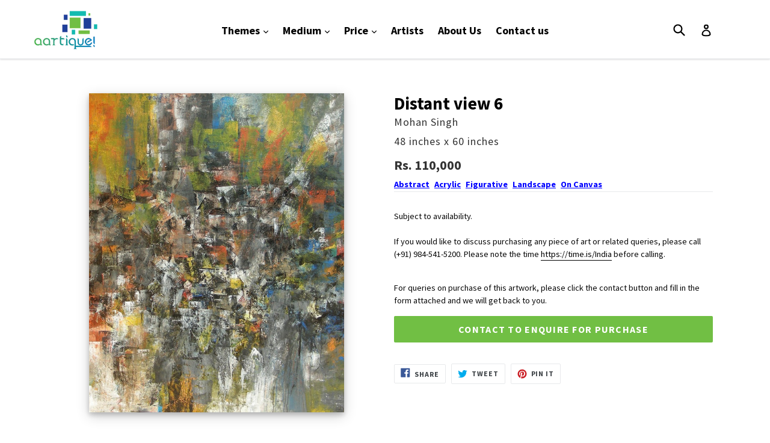

--- FILE ---
content_type: text/html; charset=utf-8
request_url: https://aartique.com/products/singh-distant-view-6
body_size: 15561
content:
<!doctype html>
<!--[if IE 9]> <html class="ie9 no-js" lang="en"> <![endif]-->
<!--[if (gt IE 9)|!(IE)]><!--> <html class="no-js" lang="en"> <!--<![endif]-->
<head>
  <meta charset="utf-8">
  <meta http-equiv="X-UA-Compatible" content="IE=edge,chrome=1">
  <meta name="viewport" content="width=device-width,initial-scale=1">
  <meta name="theme-color" content="#71bf44">
  <link rel="canonical" href="https://aartique.com/products/singh-distant-view-6">
   <script type="text/javascript" src="//ajax.googleapis.com/ajax/libs/jquery/1.11.0/jquery.min.js"></script>
   <script src="//aartique.com/cdn/shop/t/6/assets/jquery.fancybox.min.js?v=153578748793974246311636522865" type="text/javascript"></script>
   <link href="//aartique.com/cdn/shop/t/6/assets/jquery.fancybox.min.css?v=86020079360339874651636522864" rel="stylesheet" type="text/css" media="all" />
  
    <link rel="shortcut icon" href="//aartique.com/cdn/shop/files/Aartique-Logo-icon_32x32.png?v=1613162574" type="image/png">
  

  
  <title>
    Distant view 6
    
    
    
      &ndash; Aartique
    
  </title>

  
    <meta name="description" content="Subject to availability.If you would like to discuss purchasing any piece of art or related queries, please call (+91) 984-541-5200. Please note the time https://time.is/India before calling.">
  

  <!-- /snippets/social-meta-tags.liquid -->
<meta property="og:site_name" content="Aartique">
<meta property="og:url" content="https://aartique.com/products/singh-distant-view-6">
<meta property="og:title" content="Distant view 6">
<meta property="og:type" content="product">
<meta property="og:description" content="Subject to availability.If you would like to discuss purchasing any piece of art or related queries, please call (+91) 984-541-5200. Please note the time https://time.is/India before calling."><meta property="og:price:amount" content="110,000">
  <meta property="og:price:currency" content="INR"><meta property="og:image" content="http://aartique.com/cdn/shop/files/Mohan-Singh-Distant_view_6-fig_abs_lan-acr_can-48x60-110000_1024x1024.jpg?v=1754810904">
<meta property="og:image:secure_url" content="https://aartique.com/cdn/shop/files/Mohan-Singh-Distant_view_6-fig_abs_lan-acr_can-48x60-110000_1024x1024.jpg?v=1754810904">

<meta name="twitter:site" content="@">
<meta name="twitter:card" content="summary_large_image">
<meta name="twitter:title" content="Distant view 6">
<meta name="twitter:description" content="Subject to availability.If you would like to discuss purchasing any piece of art or related queries, please call (+91) 984-541-5200. Please note the time https://time.is/India before calling.">


  <link href="//aartique.com/cdn/shop/t/6/assets/theme.scss.css?v=41057235961975066491674764673" rel="stylesheet" type="text/css" media="all" />
  

  <link href="//fonts.googleapis.com/css?family=Source+Sans+Pro:400,700" rel="stylesheet" type="text/css" media="all" />


  



  <script>
    var theme = {
      strings: {
        addToCart: "Add to cart",
        soldOut: "Sold out",
        unavailable: "Unavailable",
        showMore: "Show More",
        showLess: "Show Less",
        addressError: "Error looking up that address",
        addressNoResults: "No results for that address",
        addressQueryLimit: "You have exceeded the Google API usage limit. Consider upgrading to a \u003ca href=\"https:\/\/developers.google.com\/maps\/premium\/usage-limits\"\u003ePremium Plan\u003c\/a\u003e.",
        authError: "There was a problem authenticating your Google Maps account."
      },
      moneyFormat: "Rs. {{amount_no_decimals}}"
    }

    document.documentElement.className = document.documentElement.className.replace('no-js', 'js');
  </script>

  <!--[if (lte IE 9) ]><script src="//aartique.com/cdn/shop/t/6/assets/match-media.min.js?v=22265819453975888031636522866" type="text/javascript"></script><![endif]-->

  

  <!--[if (gt IE 9)|!(IE)]><!--><script src="//aartique.com/cdn/shop/t/6/assets/lazysizes.js?v=68441465964607740661636522866" async="async"></script><!--<![endif]-->
  <!--[if lte IE 9]><script src="//aartique.com/cdn/shop/t/6/assets/lazysizes.min.js?152"></script><![endif]-->

  <!--[if (gt IE 9)|!(IE)]><!--><script src="//aartique.com/cdn/shop/t/6/assets/vendor.js?v=136118274122071307521636522871" defer="defer"></script><!--<![endif]-->
  <!--[if lte IE 9]><script src="//aartique.com/cdn/shop/t/6/assets/vendor.js?v=136118274122071307521636522871"></script><![endif]-->

  <!--[if (gt IE 9)|!(IE)]><!--><script src="//aartique.com/cdn/shop/t/6/assets/theme.js?v=165799277243998857041636537277" defer="defer"></script><!--<![endif]-->
  <!--[if lte IE 9]><script src="//aartique.com/cdn/shop/t/6/assets/theme.js?v=165799277243998857041636537277"></script><![endif]-->

  <script>window.performance && window.performance.mark && window.performance.mark('shopify.content_for_header.start');</script><meta id="shopify-digital-wallet" name="shopify-digital-wallet" content="/24529797/digital_wallets/dialog">
<link rel="alternate" type="application/json+oembed" href="https://aartique.com/products/singh-distant-view-6.oembed">
<script async="async" src="/checkouts/internal/preloads.js?locale=en-IN"></script>
<script id="shopify-features" type="application/json">{"accessToken":"a02db6df3a9cc6c6d25818bce48f9407","betas":["rich-media-storefront-analytics"],"domain":"aartique.com","predictiveSearch":true,"shopId":24529797,"locale":"en"}</script>
<script>var Shopify = Shopify || {};
Shopify.shop = "aartique.myshopify.com";
Shopify.locale = "en";
Shopify.currency = {"active":"INR","rate":"1.0"};
Shopify.country = "IN";
Shopify.theme = {"name":"Debut + Recaptcha","id":127895928990,"schema_name":"Debut","schema_version":"1.7.0","theme_store_id":796,"role":"main"};
Shopify.theme.handle = "null";
Shopify.theme.style = {"id":null,"handle":null};
Shopify.cdnHost = "aartique.com/cdn";
Shopify.routes = Shopify.routes || {};
Shopify.routes.root = "/";</script>
<script type="module">!function(o){(o.Shopify=o.Shopify||{}).modules=!0}(window);</script>
<script>!function(o){function n(){var o=[];function n(){o.push(Array.prototype.slice.apply(arguments))}return n.q=o,n}var t=o.Shopify=o.Shopify||{};t.loadFeatures=n(),t.autoloadFeatures=n()}(window);</script>
<script id="shop-js-analytics" type="application/json">{"pageType":"product"}</script>
<script defer="defer" async type="module" src="//aartique.com/cdn/shopifycloud/shop-js/modules/v2/client.init-shop-cart-sync_DtuiiIyl.en.esm.js"></script>
<script defer="defer" async type="module" src="//aartique.com/cdn/shopifycloud/shop-js/modules/v2/chunk.common_CUHEfi5Q.esm.js"></script>
<script type="module">
  await import("//aartique.com/cdn/shopifycloud/shop-js/modules/v2/client.init-shop-cart-sync_DtuiiIyl.en.esm.js");
await import("//aartique.com/cdn/shopifycloud/shop-js/modules/v2/chunk.common_CUHEfi5Q.esm.js");

  window.Shopify.SignInWithShop?.initShopCartSync?.({"fedCMEnabled":true,"windoidEnabled":true});

</script>
<script id="__st">var __st={"a":24529797,"offset":19800,"reqid":"9cbdff50-1c2a-4966-a82a-b0a53cda16c6-1767371942","pageurl":"aartique.com\/products\/singh-distant-view-6","u":"ae5be637eb40","p":"product","rtyp":"product","rid":1585885577239};</script>
<script>window.ShopifyPaypalV4VisibilityTracking = true;</script>
<script id="captcha-bootstrap">!function(){'use strict';const t='contact',e='account',n='new_comment',o=[[t,t],['blogs',n],['comments',n],[t,'customer']],c=[[e,'customer_login'],[e,'guest_login'],[e,'recover_customer_password'],[e,'create_customer']],r=t=>t.map((([t,e])=>`form[action*='/${t}']:not([data-nocaptcha='true']) input[name='form_type'][value='${e}']`)).join(','),a=t=>()=>t?[...document.querySelectorAll(t)].map((t=>t.form)):[];function s(){const t=[...o],e=r(t);return a(e)}const i='password',u='form_key',d=['recaptcha-v3-token','g-recaptcha-response','h-captcha-response',i],f=()=>{try{return window.sessionStorage}catch{return}},m='__shopify_v',_=t=>t.elements[u];function p(t,e,n=!1){try{const o=window.sessionStorage,c=JSON.parse(o.getItem(e)),{data:r}=function(t){const{data:e,action:n}=t;return t[m]||n?{data:e,action:n}:{data:t,action:n}}(c);for(const[e,n]of Object.entries(r))t.elements[e]&&(t.elements[e].value=n);n&&o.removeItem(e)}catch(o){console.error('form repopulation failed',{error:o})}}const l='form_type',E='cptcha';function T(t){t.dataset[E]=!0}const w=window,h=w.document,L='Shopify',v='ce_forms',y='captcha';let A=!1;((t,e)=>{const n=(g='f06e6c50-85a8-45c8-87d0-21a2b65856fe',I='https://cdn.shopify.com/shopifycloud/storefront-forms-hcaptcha/ce_storefront_forms_captcha_hcaptcha.v1.5.2.iife.js',D={infoText:'Protected by hCaptcha',privacyText:'Privacy',termsText:'Terms'},(t,e,n)=>{const o=w[L][v],c=o.bindForm;if(c)return c(t,g,e,D).then(n);var r;o.q.push([[t,g,e,D],n]),r=I,A||(h.body.append(Object.assign(h.createElement('script'),{id:'captcha-provider',async:!0,src:r})),A=!0)});var g,I,D;w[L]=w[L]||{},w[L][v]=w[L][v]||{},w[L][v].q=[],w[L][y]=w[L][y]||{},w[L][y].protect=function(t,e){n(t,void 0,e),T(t)},Object.freeze(w[L][y]),function(t,e,n,w,h,L){const[v,y,A,g]=function(t,e,n){const i=e?o:[],u=t?c:[],d=[...i,...u],f=r(d),m=r(i),_=r(d.filter((([t,e])=>n.includes(e))));return[a(f),a(m),a(_),s()]}(w,h,L),I=t=>{const e=t.target;return e instanceof HTMLFormElement?e:e&&e.form},D=t=>v().includes(t);t.addEventListener('submit',(t=>{const e=I(t);if(!e)return;const n=D(e)&&!e.dataset.hcaptchaBound&&!e.dataset.recaptchaBound,o=_(e),c=g().includes(e)&&(!o||!o.value);(n||c)&&t.preventDefault(),c&&!n&&(function(t){try{if(!f())return;!function(t){const e=f();if(!e)return;const n=_(t);if(!n)return;const o=n.value;o&&e.removeItem(o)}(t);const e=Array.from(Array(32),(()=>Math.random().toString(36)[2])).join('');!function(t,e){_(t)||t.append(Object.assign(document.createElement('input'),{type:'hidden',name:u})),t.elements[u].value=e}(t,e),function(t,e){const n=f();if(!n)return;const o=[...t.querySelectorAll(`input[type='${i}']`)].map((({name:t})=>t)),c=[...d,...o],r={};for(const[a,s]of new FormData(t).entries())c.includes(a)||(r[a]=s);n.setItem(e,JSON.stringify({[m]:1,action:t.action,data:r}))}(t,e)}catch(e){console.error('failed to persist form',e)}}(e),e.submit())}));const S=(t,e)=>{t&&!t.dataset[E]&&(n(t,e.some((e=>e===t))),T(t))};for(const o of['focusin','change'])t.addEventListener(o,(t=>{const e=I(t);D(e)&&S(e,y())}));const B=e.get('form_key'),M=e.get(l),P=B&&M;t.addEventListener('DOMContentLoaded',(()=>{const t=y();if(P)for(const e of t)e.elements[l].value===M&&p(e,B);[...new Set([...A(),...v().filter((t=>'true'===t.dataset.shopifyCaptcha))])].forEach((e=>S(e,t)))}))}(h,new URLSearchParams(w.location.search),n,t,e,['guest_login'])})(!0,!0)}();</script>
<script integrity="sha256-4kQ18oKyAcykRKYeNunJcIwy7WH5gtpwJnB7kiuLZ1E=" data-source-attribution="shopify.loadfeatures" defer="defer" src="//aartique.com/cdn/shopifycloud/storefront/assets/storefront/load_feature-a0a9edcb.js" crossorigin="anonymous"></script>
<script data-source-attribution="shopify.dynamic_checkout.dynamic.init">var Shopify=Shopify||{};Shopify.PaymentButton=Shopify.PaymentButton||{isStorefrontPortableWallets:!0,init:function(){window.Shopify.PaymentButton.init=function(){};var t=document.createElement("script");t.src="https://aartique.com/cdn/shopifycloud/portable-wallets/latest/portable-wallets.en.js",t.type="module",document.head.appendChild(t)}};
</script>
<script data-source-attribution="shopify.dynamic_checkout.buyer_consent">
  function portableWalletsHideBuyerConsent(e){var t=document.getElementById("shopify-buyer-consent"),n=document.getElementById("shopify-subscription-policy-button");t&&n&&(t.classList.add("hidden"),t.setAttribute("aria-hidden","true"),n.removeEventListener("click",e))}function portableWalletsShowBuyerConsent(e){var t=document.getElementById("shopify-buyer-consent"),n=document.getElementById("shopify-subscription-policy-button");t&&n&&(t.classList.remove("hidden"),t.removeAttribute("aria-hidden"),n.addEventListener("click",e))}window.Shopify?.PaymentButton&&(window.Shopify.PaymentButton.hideBuyerConsent=portableWalletsHideBuyerConsent,window.Shopify.PaymentButton.showBuyerConsent=portableWalletsShowBuyerConsent);
</script>
<script data-source-attribution="shopify.dynamic_checkout.cart.bootstrap">document.addEventListener("DOMContentLoaded",(function(){function t(){return document.querySelector("shopify-accelerated-checkout-cart, shopify-accelerated-checkout")}if(t())Shopify.PaymentButton.init();else{new MutationObserver((function(e,n){t()&&(Shopify.PaymentButton.init(),n.disconnect())})).observe(document.body,{childList:!0,subtree:!0})}}));
</script>

<script>window.performance && window.performance.mark && window.performance.mark('shopify.content_for_header.end');</script>
<link href="https://monorail-edge.shopifysvc.com" rel="dns-prefetch">
<script>(function(){if ("sendBeacon" in navigator && "performance" in window) {try {var session_token_from_headers = performance.getEntriesByType('navigation')[0].serverTiming.find(x => x.name == '_s').description;} catch {var session_token_from_headers = undefined;}var session_cookie_matches = document.cookie.match(/_shopify_s=([^;]*)/);var session_token_from_cookie = session_cookie_matches && session_cookie_matches.length === 2 ? session_cookie_matches[1] : "";var session_token = session_token_from_headers || session_token_from_cookie || "";function handle_abandonment_event(e) {var entries = performance.getEntries().filter(function(entry) {return /monorail-edge.shopifysvc.com/.test(entry.name);});if (!window.abandonment_tracked && entries.length === 0) {window.abandonment_tracked = true;var currentMs = Date.now();var navigation_start = performance.timing.navigationStart;var payload = {shop_id: 24529797,url: window.location.href,navigation_start,duration: currentMs - navigation_start,session_token,page_type: "product"};window.navigator.sendBeacon("https://monorail-edge.shopifysvc.com/v1/produce", JSON.stringify({schema_id: "online_store_buyer_site_abandonment/1.1",payload: payload,metadata: {event_created_at_ms: currentMs,event_sent_at_ms: currentMs}}));}}window.addEventListener('pagehide', handle_abandonment_event);}}());</script>
<script id="web-pixels-manager-setup">(function e(e,d,r,n,o){if(void 0===o&&(o={}),!Boolean(null===(a=null===(i=window.Shopify)||void 0===i?void 0:i.analytics)||void 0===a?void 0:a.replayQueue)){var i,a;window.Shopify=window.Shopify||{};var t=window.Shopify;t.analytics=t.analytics||{};var s=t.analytics;s.replayQueue=[],s.publish=function(e,d,r){return s.replayQueue.push([e,d,r]),!0};try{self.performance.mark("wpm:start")}catch(e){}var l=function(){var e={modern:/Edge?\/(1{2}[4-9]|1[2-9]\d|[2-9]\d{2}|\d{4,})\.\d+(\.\d+|)|Firefox\/(1{2}[4-9]|1[2-9]\d|[2-9]\d{2}|\d{4,})\.\d+(\.\d+|)|Chrom(ium|e)\/(9{2}|\d{3,})\.\d+(\.\d+|)|(Maci|X1{2}).+ Version\/(15\.\d+|(1[6-9]|[2-9]\d|\d{3,})\.\d+)([,.]\d+|)( \(\w+\)|)( Mobile\/\w+|) Safari\/|Chrome.+OPR\/(9{2}|\d{3,})\.\d+\.\d+|(CPU[ +]OS|iPhone[ +]OS|CPU[ +]iPhone|CPU IPhone OS|CPU iPad OS)[ +]+(15[._]\d+|(1[6-9]|[2-9]\d|\d{3,})[._]\d+)([._]\d+|)|Android:?[ /-](13[3-9]|1[4-9]\d|[2-9]\d{2}|\d{4,})(\.\d+|)(\.\d+|)|Android.+Firefox\/(13[5-9]|1[4-9]\d|[2-9]\d{2}|\d{4,})\.\d+(\.\d+|)|Android.+Chrom(ium|e)\/(13[3-9]|1[4-9]\d|[2-9]\d{2}|\d{4,})\.\d+(\.\d+|)|SamsungBrowser\/([2-9]\d|\d{3,})\.\d+/,legacy:/Edge?\/(1[6-9]|[2-9]\d|\d{3,})\.\d+(\.\d+|)|Firefox\/(5[4-9]|[6-9]\d|\d{3,})\.\d+(\.\d+|)|Chrom(ium|e)\/(5[1-9]|[6-9]\d|\d{3,})\.\d+(\.\d+|)([\d.]+$|.*Safari\/(?![\d.]+ Edge\/[\d.]+$))|(Maci|X1{2}).+ Version\/(10\.\d+|(1[1-9]|[2-9]\d|\d{3,})\.\d+)([,.]\d+|)( \(\w+\)|)( Mobile\/\w+|) Safari\/|Chrome.+OPR\/(3[89]|[4-9]\d|\d{3,})\.\d+\.\d+|(CPU[ +]OS|iPhone[ +]OS|CPU[ +]iPhone|CPU IPhone OS|CPU iPad OS)[ +]+(10[._]\d+|(1[1-9]|[2-9]\d|\d{3,})[._]\d+)([._]\d+|)|Android:?[ /-](13[3-9]|1[4-9]\d|[2-9]\d{2}|\d{4,})(\.\d+|)(\.\d+|)|Mobile Safari.+OPR\/([89]\d|\d{3,})\.\d+\.\d+|Android.+Firefox\/(13[5-9]|1[4-9]\d|[2-9]\d{2}|\d{4,})\.\d+(\.\d+|)|Android.+Chrom(ium|e)\/(13[3-9]|1[4-9]\d|[2-9]\d{2}|\d{4,})\.\d+(\.\d+|)|Android.+(UC? ?Browser|UCWEB|U3)[ /]?(15\.([5-9]|\d{2,})|(1[6-9]|[2-9]\d|\d{3,})\.\d+)\.\d+|SamsungBrowser\/(5\.\d+|([6-9]|\d{2,})\.\d+)|Android.+MQ{2}Browser\/(14(\.(9|\d{2,})|)|(1[5-9]|[2-9]\d|\d{3,})(\.\d+|))(\.\d+|)|K[Aa][Ii]OS\/(3\.\d+|([4-9]|\d{2,})\.\d+)(\.\d+|)/},d=e.modern,r=e.legacy,n=navigator.userAgent;return n.match(d)?"modern":n.match(r)?"legacy":"unknown"}(),u="modern"===l?"modern":"legacy",c=(null!=n?n:{modern:"",legacy:""})[u],f=function(e){return[e.baseUrl,"/wpm","/b",e.hashVersion,"modern"===e.buildTarget?"m":"l",".js"].join("")}({baseUrl:d,hashVersion:r,buildTarget:u}),m=function(e){var d=e.version,r=e.bundleTarget,n=e.surface,o=e.pageUrl,i=e.monorailEndpoint;return{emit:function(e){var a=e.status,t=e.errorMsg,s=(new Date).getTime(),l=JSON.stringify({metadata:{event_sent_at_ms:s},events:[{schema_id:"web_pixels_manager_load/3.1",payload:{version:d,bundle_target:r,page_url:o,status:a,surface:n,error_msg:t},metadata:{event_created_at_ms:s}}]});if(!i)return console&&console.warn&&console.warn("[Web Pixels Manager] No Monorail endpoint provided, skipping logging."),!1;try{return self.navigator.sendBeacon.bind(self.navigator)(i,l)}catch(e){}var u=new XMLHttpRequest;try{return u.open("POST",i,!0),u.setRequestHeader("Content-Type","text/plain"),u.send(l),!0}catch(e){return console&&console.warn&&console.warn("[Web Pixels Manager] Got an unhandled error while logging to Monorail."),!1}}}}({version:r,bundleTarget:l,surface:e.surface,pageUrl:self.location.href,monorailEndpoint:e.monorailEndpoint});try{o.browserTarget=l,function(e){var d=e.src,r=e.async,n=void 0===r||r,o=e.onload,i=e.onerror,a=e.sri,t=e.scriptDataAttributes,s=void 0===t?{}:t,l=document.createElement("script"),u=document.querySelector("head"),c=document.querySelector("body");if(l.async=n,l.src=d,a&&(l.integrity=a,l.crossOrigin="anonymous"),s)for(var f in s)if(Object.prototype.hasOwnProperty.call(s,f))try{l.dataset[f]=s[f]}catch(e){}if(o&&l.addEventListener("load",o),i&&l.addEventListener("error",i),u)u.appendChild(l);else{if(!c)throw new Error("Did not find a head or body element to append the script");c.appendChild(l)}}({src:f,async:!0,onload:function(){if(!function(){var e,d;return Boolean(null===(d=null===(e=window.Shopify)||void 0===e?void 0:e.analytics)||void 0===d?void 0:d.initialized)}()){var d=window.webPixelsManager.init(e)||void 0;if(d){var r=window.Shopify.analytics;r.replayQueue.forEach((function(e){var r=e[0],n=e[1],o=e[2];d.publishCustomEvent(r,n,o)})),r.replayQueue=[],r.publish=d.publishCustomEvent,r.visitor=d.visitor,r.initialized=!0}}},onerror:function(){return m.emit({status:"failed",errorMsg:"".concat(f," has failed to load")})},sri:function(e){var d=/^sha384-[A-Za-z0-9+/=]+$/;return"string"==typeof e&&d.test(e)}(c)?c:"",scriptDataAttributes:o}),m.emit({status:"loading"})}catch(e){m.emit({status:"failed",errorMsg:(null==e?void 0:e.message)||"Unknown error"})}}})({shopId: 24529797,storefrontBaseUrl: "https://aartique.com",extensionsBaseUrl: "https://extensions.shopifycdn.com/cdn/shopifycloud/web-pixels-manager",monorailEndpoint: "https://monorail-edge.shopifysvc.com/unstable/produce_batch",surface: "storefront-renderer",enabledBetaFlags: ["2dca8a86","a0d5f9d2"],webPixelsConfigList: [{"id":"75399326","eventPayloadVersion":"v1","runtimeContext":"LAX","scriptVersion":"1","type":"CUSTOM","privacyPurposes":["MARKETING"],"name":"Meta pixel (migrated)"},{"id":"124092574","eventPayloadVersion":"v1","runtimeContext":"LAX","scriptVersion":"1","type":"CUSTOM","privacyPurposes":["ANALYTICS"],"name":"Google Analytics tag (migrated)"},{"id":"shopify-app-pixel","configuration":"{}","eventPayloadVersion":"v1","runtimeContext":"STRICT","scriptVersion":"0450","apiClientId":"shopify-pixel","type":"APP","privacyPurposes":["ANALYTICS","MARKETING"]},{"id":"shopify-custom-pixel","eventPayloadVersion":"v1","runtimeContext":"LAX","scriptVersion":"0450","apiClientId":"shopify-pixel","type":"CUSTOM","privacyPurposes":["ANALYTICS","MARKETING"]}],isMerchantRequest: false,initData: {"shop":{"name":"Aartique","paymentSettings":{"currencyCode":"INR"},"myshopifyDomain":"aartique.myshopify.com","countryCode":"IN","storefrontUrl":"https:\/\/aartique.com"},"customer":null,"cart":null,"checkout":null,"productVariants":[{"price":{"amount":110000.0,"currencyCode":"INR"},"product":{"title":"Distant view 6","vendor":"Mohan Singh","id":"1585885577239","untranslatedTitle":"Distant view 6","url":"\/products\/singh-distant-view-6","type":"Painting"},"id":"13304162385943","image":{"src":"\/\/aartique.com\/cdn\/shop\/files\/Mohan-Singh-Distant_view_6-fig_abs_lan-acr_can-48x60-110000.jpg?v=1754810904"},"sku":null,"title":"48 inches x 60 inches","untranslatedTitle":"48 inches x 60 inches"}],"purchasingCompany":null},},"https://aartique.com/cdn","da62cc92w68dfea28pcf9825a4m392e00d0",{"modern":"","legacy":""},{"shopId":"24529797","storefrontBaseUrl":"https:\/\/aartique.com","extensionBaseUrl":"https:\/\/extensions.shopifycdn.com\/cdn\/shopifycloud\/web-pixels-manager","surface":"storefront-renderer","enabledBetaFlags":"[\"2dca8a86\", \"a0d5f9d2\"]","isMerchantRequest":"false","hashVersion":"da62cc92w68dfea28pcf9825a4m392e00d0","publish":"custom","events":"[[\"page_viewed\",{}],[\"product_viewed\",{\"productVariant\":{\"price\":{\"amount\":110000.0,\"currencyCode\":\"INR\"},\"product\":{\"title\":\"Distant view 6\",\"vendor\":\"Mohan Singh\",\"id\":\"1585885577239\",\"untranslatedTitle\":\"Distant view 6\",\"url\":\"\/products\/singh-distant-view-6\",\"type\":\"Painting\"},\"id\":\"13304162385943\",\"image\":{\"src\":\"\/\/aartique.com\/cdn\/shop\/files\/Mohan-Singh-Distant_view_6-fig_abs_lan-acr_can-48x60-110000.jpg?v=1754810904\"},\"sku\":null,\"title\":\"48 inches x 60 inches\",\"untranslatedTitle\":\"48 inches x 60 inches\"}}]]"});</script><script>
  window.ShopifyAnalytics = window.ShopifyAnalytics || {};
  window.ShopifyAnalytics.meta = window.ShopifyAnalytics.meta || {};
  window.ShopifyAnalytics.meta.currency = 'INR';
  var meta = {"product":{"id":1585885577239,"gid":"gid:\/\/shopify\/Product\/1585885577239","vendor":"Mohan Singh","type":"Painting","handle":"singh-distant-view-6","variants":[{"id":13304162385943,"price":11000000,"name":"Distant view 6 - 48 inches x 60 inches","public_title":"48 inches x 60 inches","sku":null}],"remote":false},"page":{"pageType":"product","resourceType":"product","resourceId":1585885577239,"requestId":"9cbdff50-1c2a-4966-a82a-b0a53cda16c6-1767371942"}};
  for (var attr in meta) {
    window.ShopifyAnalytics.meta[attr] = meta[attr];
  }
</script>
<script class="analytics">
  (function () {
    var customDocumentWrite = function(content) {
      var jquery = null;

      if (window.jQuery) {
        jquery = window.jQuery;
      } else if (window.Checkout && window.Checkout.$) {
        jquery = window.Checkout.$;
      }

      if (jquery) {
        jquery('body').append(content);
      }
    };

    var hasLoggedConversion = function(token) {
      if (token) {
        return document.cookie.indexOf('loggedConversion=' + token) !== -1;
      }
      return false;
    }

    var setCookieIfConversion = function(token) {
      if (token) {
        var twoMonthsFromNow = new Date(Date.now());
        twoMonthsFromNow.setMonth(twoMonthsFromNow.getMonth() + 2);

        document.cookie = 'loggedConversion=' + token + '; expires=' + twoMonthsFromNow;
      }
    }

    var trekkie = window.ShopifyAnalytics.lib = window.trekkie = window.trekkie || [];
    if (trekkie.integrations) {
      return;
    }
    trekkie.methods = [
      'identify',
      'page',
      'ready',
      'track',
      'trackForm',
      'trackLink'
    ];
    trekkie.factory = function(method) {
      return function() {
        var args = Array.prototype.slice.call(arguments);
        args.unshift(method);
        trekkie.push(args);
        return trekkie;
      };
    };
    for (var i = 0; i < trekkie.methods.length; i++) {
      var key = trekkie.methods[i];
      trekkie[key] = trekkie.factory(key);
    }
    trekkie.load = function(config) {
      trekkie.config = config || {};
      trekkie.config.initialDocumentCookie = document.cookie;
      var first = document.getElementsByTagName('script')[0];
      var script = document.createElement('script');
      script.type = 'text/javascript';
      script.onerror = function(e) {
        var scriptFallback = document.createElement('script');
        scriptFallback.type = 'text/javascript';
        scriptFallback.onerror = function(error) {
                var Monorail = {
      produce: function produce(monorailDomain, schemaId, payload) {
        var currentMs = new Date().getTime();
        var event = {
          schema_id: schemaId,
          payload: payload,
          metadata: {
            event_created_at_ms: currentMs,
            event_sent_at_ms: currentMs
          }
        };
        return Monorail.sendRequest("https://" + monorailDomain + "/v1/produce", JSON.stringify(event));
      },
      sendRequest: function sendRequest(endpointUrl, payload) {
        // Try the sendBeacon API
        if (window && window.navigator && typeof window.navigator.sendBeacon === 'function' && typeof window.Blob === 'function' && !Monorail.isIos12()) {
          var blobData = new window.Blob([payload], {
            type: 'text/plain'
          });

          if (window.navigator.sendBeacon(endpointUrl, blobData)) {
            return true;
          } // sendBeacon was not successful

        } // XHR beacon

        var xhr = new XMLHttpRequest();

        try {
          xhr.open('POST', endpointUrl);
          xhr.setRequestHeader('Content-Type', 'text/plain');
          xhr.send(payload);
        } catch (e) {
          console.log(e);
        }

        return false;
      },
      isIos12: function isIos12() {
        return window.navigator.userAgent.lastIndexOf('iPhone; CPU iPhone OS 12_') !== -1 || window.navigator.userAgent.lastIndexOf('iPad; CPU OS 12_') !== -1;
      }
    };
    Monorail.produce('monorail-edge.shopifysvc.com',
      'trekkie_storefront_load_errors/1.1',
      {shop_id: 24529797,
      theme_id: 127895928990,
      app_name: "storefront",
      context_url: window.location.href,
      source_url: "//aartique.com/cdn/s/trekkie.storefront.8f32c7f0b513e73f3235c26245676203e1209161.min.js"});

        };
        scriptFallback.async = true;
        scriptFallback.src = '//aartique.com/cdn/s/trekkie.storefront.8f32c7f0b513e73f3235c26245676203e1209161.min.js';
        first.parentNode.insertBefore(scriptFallback, first);
      };
      script.async = true;
      script.src = '//aartique.com/cdn/s/trekkie.storefront.8f32c7f0b513e73f3235c26245676203e1209161.min.js';
      first.parentNode.insertBefore(script, first);
    };
    trekkie.load(
      {"Trekkie":{"appName":"storefront","development":false,"defaultAttributes":{"shopId":24529797,"isMerchantRequest":null,"themeId":127895928990,"themeCityHash":"9741778340024657536","contentLanguage":"en","currency":"INR","eventMetadataId":"9af3ff13-baf6-47d4-bb3f-faae918ada87"},"isServerSideCookieWritingEnabled":true,"monorailRegion":"shop_domain","enabledBetaFlags":["65f19447"]},"Session Attribution":{},"S2S":{"facebookCapiEnabled":false,"source":"trekkie-storefront-renderer","apiClientId":580111}}
    );

    var loaded = false;
    trekkie.ready(function() {
      if (loaded) return;
      loaded = true;

      window.ShopifyAnalytics.lib = window.trekkie;

      var originalDocumentWrite = document.write;
      document.write = customDocumentWrite;
      try { window.ShopifyAnalytics.merchantGoogleAnalytics.call(this); } catch(error) {};
      document.write = originalDocumentWrite;

      window.ShopifyAnalytics.lib.page(null,{"pageType":"product","resourceType":"product","resourceId":1585885577239,"requestId":"9cbdff50-1c2a-4966-a82a-b0a53cda16c6-1767371942","shopifyEmitted":true});

      var match = window.location.pathname.match(/checkouts\/(.+)\/(thank_you|post_purchase)/)
      var token = match? match[1]: undefined;
      if (!hasLoggedConversion(token)) {
        setCookieIfConversion(token);
        window.ShopifyAnalytics.lib.track("Viewed Product",{"currency":"INR","variantId":13304162385943,"productId":1585885577239,"productGid":"gid:\/\/shopify\/Product\/1585885577239","name":"Distant view 6 - 48 inches x 60 inches","price":"110000.00","sku":null,"brand":"Mohan Singh","variant":"48 inches x 60 inches","category":"Painting","nonInteraction":true,"remote":false},undefined,undefined,{"shopifyEmitted":true});
      window.ShopifyAnalytics.lib.track("monorail:\/\/trekkie_storefront_viewed_product\/1.1",{"currency":"INR","variantId":13304162385943,"productId":1585885577239,"productGid":"gid:\/\/shopify\/Product\/1585885577239","name":"Distant view 6 - 48 inches x 60 inches","price":"110000.00","sku":null,"brand":"Mohan Singh","variant":"48 inches x 60 inches","category":"Painting","nonInteraction":true,"remote":false,"referer":"https:\/\/aartique.com\/products\/singh-distant-view-6"});
      }
    });


        var eventsListenerScript = document.createElement('script');
        eventsListenerScript.async = true;
        eventsListenerScript.src = "//aartique.com/cdn/shopifycloud/storefront/assets/shop_events_listener-3da45d37.js";
        document.getElementsByTagName('head')[0].appendChild(eventsListenerScript);

})();</script>
  <script>
  if (!window.ga || (window.ga && typeof window.ga !== 'function')) {
    window.ga = function ga() {
      (window.ga.q = window.ga.q || []).push(arguments);
      if (window.Shopify && window.Shopify.analytics && typeof window.Shopify.analytics.publish === 'function') {
        window.Shopify.analytics.publish("ga_stub_called", {}, {sendTo: "google_osp_migration"});
      }
      console.error("Shopify's Google Analytics stub called with:", Array.from(arguments), "\nSee https://help.shopify.com/manual/promoting-marketing/pixels/pixel-migration#google for more information.");
    };
    if (window.Shopify && window.Shopify.analytics && typeof window.Shopify.analytics.publish === 'function') {
      window.Shopify.analytics.publish("ga_stub_initialized", {}, {sendTo: "google_osp_migration"});
    }
  }
</script>
<script
  defer
  src="https://aartique.com/cdn/shopifycloud/perf-kit/shopify-perf-kit-2.1.2.min.js"
  data-application="storefront-renderer"
  data-shop-id="24529797"
  data-render-region="gcp-us-east1"
  data-page-type="product"
  data-theme-instance-id="127895928990"
  data-theme-name="Debut"
  data-theme-version="1.7.0"
  data-monorail-region="shop_domain"
  data-resource-timing-sampling-rate="10"
  data-shs="true"
  data-shs-beacon="true"
  data-shs-export-with-fetch="true"
  data-shs-logs-sample-rate="1"
  data-shs-beacon-endpoint="https://aartique.com/api/collect"
></script>
</head>

<body class="template-product">

  <a class="in-page-link visually-hidden skip-link" href="#MainContent">Skip to content</a>

  <div id="SearchDrawer" class="search-bar drawer drawer--top">
    <div class="search-bar__table">
      <div class="search-bar__table-cell search-bar__form-wrapper">
        <form class="search search-bar__form" action="/search" method="get" role="search">
          <button class="search-bar__submit search__submit btn--link" type="submit">
            <svg aria-hidden="true" focusable="false" role="presentation" class="icon icon-search" viewBox="0 0 37 40"><path d="M35.6 36l-9.8-9.8c4.1-5.4 3.6-13.2-1.3-18.1-5.4-5.4-14.2-5.4-19.7 0-5.4 5.4-5.4 14.2 0 19.7 2.6 2.6 6.1 4.1 9.8 4.1 3 0 5.9-1 8.3-2.8l9.8 9.8c.4.4.9.6 1.4.6s1-.2 1.4-.6c.9-.9.9-2.1.1-2.9zm-20.9-8.2c-2.6 0-5.1-1-7-2.9-3.9-3.9-3.9-10.1 0-14C9.6 9 12.2 8 14.7 8s5.1 1 7 2.9c3.9 3.9 3.9 10.1 0 14-1.9 1.9-4.4 2.9-7 2.9z"/></svg>
            <span class="icon__fallback-text">Submit</span>
          </button>
          <input class="search__input search-bar__input" type="search" name="q" value="" placeholder="Search" aria-label="Search">
        </form>
      </div>
      <div class="search-bar__table-cell text-right">
        <button type="button" class="btn--link search-bar__close js-drawer-close">
          <svg aria-hidden="true" focusable="false" role="presentation" class="icon icon-close" viewBox="0 0 37 40"><path d="M21.3 23l11-11c.8-.8.8-2 0-2.8-.8-.8-2-.8-2.8 0l-11 11-11-11c-.8-.8-2-.8-2.8 0-.8.8-.8 2 0 2.8l11 11-11 11c-.8.8-.8 2 0 2.8.4.4.9.6 1.4.6s1-.2 1.4-.6l11-11 11 11c.4.4.9.6 1.4.6s1-.2 1.4-.6c.8-.8.8-2 0-2.8l-11-11z"/></svg>
          <span class="icon__fallback-text">Close search</span>
        </button>
      </div>
    </div>
  </div>

  <div id="shopify-section-header" class="shopify-section">

<div data-section-id="header" data-section-type="header-section">
  <nav class="mobile-nav-wrapper medium-up--hide" role="navigation">
    <ul id="MobileNav" class="mobile-nav">
      
<li class="mobile-nav__item border-bottom">
          
            <button type="button" class="btn--link js-toggle-submenu mobile-nav__link" data-target="themes" data-level="1">
              Themes
              <div class="mobile-nav__icon">
                <svg aria-hidden="true" focusable="false" role="presentation" class="icon icon-chevron-right" viewBox="0 0 284.49 498.98"><defs><style>.cls-1{fill:#231f20}</style></defs><path class="cls-1" d="M223.18 628.49a35 35 0 0 1-24.75-59.75L388.17 379 198.43 189.26a35 35 0 0 1 49.5-49.5l214.49 214.49a35 35 0 0 1 0 49.5L247.93 618.24a34.89 34.89 0 0 1-24.75 10.25z" transform="translate(-188.18 -129.51)"/></svg>
                <span class="icon__fallback-text">expand</span>
              </div>
            </button>
            <ul class="mobile-nav__dropdown" data-parent="themes" data-level="2">
              <li class="mobile-nav__item border-bottom">
                <div class="mobile-nav__table">
                  <div class="mobile-nav__table-cell mobile-nav__return">
                    <button class="btn--link js-toggle-submenu mobile-nav__return-btn" type="button">
                      <svg aria-hidden="true" focusable="false" role="presentation" class="icon icon-chevron-left" viewBox="0 0 284.49 498.98"><defs><style>.cls-1{fill:#231f20}</style></defs><path class="cls-1" d="M437.67 129.51a35 35 0 0 1 24.75 59.75L272.67 379l189.75 189.74a35 35 0 1 1-49.5 49.5L198.43 403.75a35 35 0 0 1 0-49.5l214.49-214.49a34.89 34.89 0 0 1 24.75-10.25z" transform="translate(-188.18 -129.51)"/></svg>
                      <span class="icon__fallback-text">collapse</span>
                    </button>
                  </div>
                  <a href="/collections/abstract" class="mobile-nav__sublist-link mobile-nav__sublist-header">
                    Themes
                  </a>
                </div>
              </li>

              
                

                <li class="mobile-nav__item border-bottom">
                  
                    <a href="/collections/abstract" class="mobile-nav__sublist-link">
                      Abstract
                    </a>
                  
                </li>
              
                

                <li class="mobile-nav__item border-bottom">
                  
                    <a href="/collections/figurative" class="mobile-nav__sublist-link">
                      Figurative
                    </a>
                  
                </li>
              
                

                <li class="mobile-nav__item border-bottom">
                  
                    <a href="/collections/nature" class="mobile-nav__sublist-link">
                      Nature
                    </a>
                  
                </li>
              
                

                <li class="mobile-nav__item border-bottom">
                  
                    <a href="/collections/landscape" class="mobile-nav__sublist-link">
                      Landscape
                    </a>
                  
                </li>
              
                

                <li class="mobile-nav__item border-bottom">
                  
                    <a href="/collections/religious" class="mobile-nav__sublist-link">
                      Religious
                    </a>
                  
                </li>
              
                

                <li class="mobile-nav__item">
                  
                    <a href="/collections/semi-abstract" class="mobile-nav__sublist-link">
                      Semi-Abstract
                    </a>
                  
                </li>
              
            </ul>
          
        </li>
      
<li class="mobile-nav__item border-bottom">
          
            <button type="button" class="btn--link js-toggle-submenu mobile-nav__link" data-target="medium" data-level="1">
              Medium
              <div class="mobile-nav__icon">
                <svg aria-hidden="true" focusable="false" role="presentation" class="icon icon-chevron-right" viewBox="0 0 284.49 498.98"><defs><style>.cls-1{fill:#231f20}</style></defs><path class="cls-1" d="M223.18 628.49a35 35 0 0 1-24.75-59.75L388.17 379 198.43 189.26a35 35 0 0 1 49.5-49.5l214.49 214.49a35 35 0 0 1 0 49.5L247.93 618.24a34.89 34.89 0 0 1-24.75 10.25z" transform="translate(-188.18 -129.51)"/></svg>
                <span class="icon__fallback-text">expand</span>
              </div>
            </button>
            <ul class="mobile-nav__dropdown" data-parent="medium" data-level="2">
              <li class="mobile-nav__item border-bottom">
                <div class="mobile-nav__table">
                  <div class="mobile-nav__table-cell mobile-nav__return">
                    <button class="btn--link js-toggle-submenu mobile-nav__return-btn" type="button">
                      <svg aria-hidden="true" focusable="false" role="presentation" class="icon icon-chevron-left" viewBox="0 0 284.49 498.98"><defs><style>.cls-1{fill:#231f20}</style></defs><path class="cls-1" d="M437.67 129.51a35 35 0 0 1 24.75 59.75L272.67 379l189.75 189.74a35 35 0 1 1-49.5 49.5L198.43 403.75a35 35 0 0 1 0-49.5l214.49-214.49a34.89 34.89 0 0 1 24.75-10.25z" transform="translate(-188.18 -129.51)"/></svg>
                      <span class="icon__fallback-text">collapse</span>
                    </button>
                  </div>
                  <a href="/collections/acrylic" class="mobile-nav__sublist-link mobile-nav__sublist-header">
                    Medium
                  </a>
                </div>
              </li>

              
                

                <li class="mobile-nav__item border-bottom">
                  
                    <a href="/collections/acrylic" class="mobile-nav__sublist-link">
                      Acrylic
                    </a>
                  
                </li>
              
                

                <li class="mobile-nav__item border-bottom">
                  
                    <a href="/collections/oil" class="mobile-nav__sublist-link">
                      Oil
                    </a>
                  
                </li>
              
                

                <li class="mobile-nav__item border-bottom">
                  
                    <a href="/collections/pastel-1" class="mobile-nav__sublist-link">
                      Pastel
                    </a>
                  
                </li>
              
                

                <li class="mobile-nav__item border-bottom">
                  
                    <a href="https://aartique.myshopify.com/collections/water-colour" class="mobile-nav__sublist-link">
                      Water Colour
                    </a>
                  
                </li>
              
                

                <li class="mobile-nav__item border-bottom">
                  
                    <a href="/collections/mixed-media" class="mobile-nav__sublist-link">
                      Mixed Media
                    </a>
                  
                </li>
              
                

                <li class="mobile-nav__item border-bottom">
                  
                    <a href="/collections/digital" class="mobile-nav__sublist-link">
                      Digital
                    </a>
                  
                </li>
              
                

                <li class="mobile-nav__item border-bottom">
                  
                    <a href="/collections/pen" class="mobile-nav__sublist-link">
                      Gold
                    </a>
                  
                </li>
              
                

                <li class="mobile-nav__item border-bottom">
                  
                    <a href="/collections/pen-1" class="mobile-nav__sublist-link">
                      Pen
                    </a>
                  
                </li>
              
                

                <li class="mobile-nav__item border-bottom">
                  
                    <a href="/collections/powder-colour" class="mobile-nav__sublist-link">
                      Pencil
                    </a>
                  
                </li>
              
                

                <li class="mobile-nav__item border-bottom">
                  
                    <a href="/collections/powder-colour-1" class="mobile-nav__sublist-link">
                      Powder Colour
                    </a>
                  
                </li>
              
                

                <li class="mobile-nav__item border-bottom">
                  
                    <a href="/collections/charcoal" class="mobile-nav__sublist-link">
                      Charcoal
                    </a>
                  
                </li>
              
                

                <li class="mobile-nav__item border-bottom">
                  
                    <a href="/collections/pastel" class="mobile-nav__sublist-link">
                      On Paper
                    </a>
                  
                </li>
              
                

                <li class="mobile-nav__item border-bottom">
                  
                    <a href="/collections/on-canvas" class="mobile-nav__sublist-link">
                      On Linen Canvas
                    </a>
                  
                </li>
              
                

                <li class="mobile-nav__item border-bottom">
                  
                    <a href="/collections/wood" class="mobile-nav__sublist-link">
                      On Wood
                    </a>
                  
                </li>
              
                

                <li class="mobile-nav__item">
                  
                    <a href="/collections/on-canvas-1" class="mobile-nav__sublist-link">
                      On Canvas
                    </a>
                  
                </li>
              
            </ul>
          
        </li>
      
<li class="mobile-nav__item border-bottom">
          
            <button type="button" class="btn--link js-toggle-submenu mobile-nav__link" data-target="price" data-level="1">
              Price
              <div class="mobile-nav__icon">
                <svg aria-hidden="true" focusable="false" role="presentation" class="icon icon-chevron-right" viewBox="0 0 284.49 498.98"><defs><style>.cls-1{fill:#231f20}</style></defs><path class="cls-1" d="M223.18 628.49a35 35 0 0 1-24.75-59.75L388.17 379 198.43 189.26a35 35 0 0 1 49.5-49.5l214.49 214.49a35 35 0 0 1 0 49.5L247.93 618.24a34.89 34.89 0 0 1-24.75 10.25z" transform="translate(-188.18 -129.51)"/></svg>
                <span class="icon__fallback-text">expand</span>
              </div>
            </button>
            <ul class="mobile-nav__dropdown" data-parent="price" data-level="2">
              <li class="mobile-nav__item border-bottom">
                <div class="mobile-nav__table">
                  <div class="mobile-nav__table-cell mobile-nav__return">
                    <button class="btn--link js-toggle-submenu mobile-nav__return-btn" type="button">
                      <svg aria-hidden="true" focusable="false" role="presentation" class="icon icon-chevron-left" viewBox="0 0 284.49 498.98"><defs><style>.cls-1{fill:#231f20}</style></defs><path class="cls-1" d="M437.67 129.51a35 35 0 0 1 24.75 59.75L272.67 379l189.75 189.74a35 35 0 1 1-49.5 49.5L198.43 403.75a35 35 0 0 1 0-49.5l214.49-214.49a34.89 34.89 0 0 1 24.75-10.25z" transform="translate(-188.18 -129.51)"/></svg>
                      <span class="icon__fallback-text">collapse</span>
                    </button>
                  </div>
                  <a href="/collections/below-rs-30-000" class="mobile-nav__sublist-link mobile-nav__sublist-header">
                    Price
                  </a>
                </div>
              </li>

              
                

                <li class="mobile-nav__item border-bottom">
                  
                    <a href="/collections/below-rs-30-000" class="mobile-nav__sublist-link">
                      Below Rs. 30,000
                    </a>
                  
                </li>
              
                

                <li class="mobile-nav__item border-bottom">
                  
                    <a href="/collections/rs-30k-to-60k" class="mobile-nav__sublist-link">
                      Rs. 30k to 60k
                    </a>
                  
                </li>
              
                

                <li class="mobile-nav__item border-bottom">
                  
                    <a href="/collections/rs-60k-to-1-lakh" class="mobile-nav__sublist-link">
                      Rs. 60k to 1 Lakh
                    </a>
                  
                </li>
              
                

                <li class="mobile-nav__item">
                  
                    <a href="/collections/above-rs-1-lakh" class="mobile-nav__sublist-link">
                      Above Rs. 1 Lakh
                    </a>
                  
                </li>
              
            </ul>
          
        </li>
      
<li class="mobile-nav__item border-bottom">
          
            <a href="/pages/artist-list" class="mobile-nav__link">
              Artists
            </a>
          
        </li>
      
<li class="mobile-nav__item border-bottom">
          
            <a href="/pages/about-us" class="mobile-nav__link">
              About Us
            </a>
          
        </li>
      
<li class="mobile-nav__item">
          
            <a href="/pages/contact-us" class="mobile-nav__link">
              Contact us
            </a>
          
        </li>
      
    </ul>
  </nav>

  

  <header class="site-header border-bottom logo--left" role="banner">
    <div class="grid grid--no-gutters grid--table">
      

      

      <div class="grid__item small--one-half medium-up--one-quarter logo-align--left">
        
        
          <div class="h2 site-header__logo" itemscope itemtype="http://schema.org/Organization">
        
          
<a href="/" itemprop="url" class="site-header__logo-image">
              
              <img class="lazyload js"
                   src="//aartique.com/cdn/shop/files/Aartique_-_Logo_2_360x_531e5801-4e2b-462e-9e9e-f7438e4f9994_300x300.png?v=1613162001"
                   data-src="//aartique.com/cdn/shop/files/Aartique_-_Logo_2_360x_531e5801-4e2b-462e-9e9e-f7438e4f9994_{width}x.png?v=1613162001"
                   data-widths="[180, 360, 540, 720, 900, 1080, 1296, 1512, 1728, 2048]"
                   data-aspectratio="1.6408839779005524"
                   data-sizes="auto"
                   alt="Aartique"
                   style="max-width: 110px">
              <noscript>
                
                <img src="//aartique.com/cdn/shop/files/Aartique_-_Logo_2_360x_531e5801-4e2b-462e-9e9e-f7438e4f9994_110x.png?v=1613162001"
                     srcset="//aartique.com/cdn/shop/files/Aartique_-_Logo_2_360x_531e5801-4e2b-462e-9e9e-f7438e4f9994_110x.png?v=1613162001 1x, //aartique.com/cdn/shop/files/Aartique_-_Logo_2_360x_531e5801-4e2b-462e-9e9e-f7438e4f9994_110x@2x.png?v=1613162001 2x"
                     alt="Aartique"
                     itemprop="logo"
                     style="max-width: 110px;">
              </noscript>
            </a>
          
        
          </div>
        
      </div>

      
        <nav class="grid__item medium-up--one-half small--hide" id="AccessibleNav" role="navigation">
          <ul class="site-nav list--inline " id="SiteNav">
  
    


    
      <li class="site-nav--has-dropdown" aria-has-popup="true" aria-controls="SiteNavLabel-themes">
        <a href="/collections/abstract" class="site-nav__link site-nav__link--main">
          Themes
          <svg aria-hidden="true" focusable="false" role="presentation" class="icon icon--wide icon-chevron-down" viewBox="0 0 498.98 284.49"><defs><style>.cls-1{fill:#231f20}</style></defs><path class="cls-1" d="M80.93 271.76A35 35 0 0 1 140.68 247l189.74 189.75L520.16 247a35 35 0 1 1 49.5 49.5L355.17 511a35 35 0 0 1-49.5 0L91.18 296.5a34.89 34.89 0 0 1-10.25-24.74z" transform="translate(-80.93 -236.76)"/></svg>
          <span class="visually-hidden">expand</span>
        </a>

        <div class="site-nav__dropdown" id="SiteNavLabel-themes" aria-expanded="false">
          
            <ul>
              
                <li >
                  <a href="/collections/abstract" class="site-nav__link site-nav__child-link">Abstract</a>
                </li>
              
                <li >
                  <a href="/collections/figurative" class="site-nav__link site-nav__child-link">Figurative</a>
                </li>
              
                <li >
                  <a href="/collections/nature" class="site-nav__link site-nav__child-link">Nature</a>
                </li>
              
                <li >
                  <a href="/collections/landscape" class="site-nav__link site-nav__child-link">Landscape</a>
                </li>
              
                <li >
                  <a href="/collections/religious" class="site-nav__link site-nav__child-link">Religious</a>
                </li>
              
                <li >
                  <a href="/collections/semi-abstract" class="site-nav__link site-nav__child-link site-nav__link--last">Semi-Abstract</a>
                </li>
              
            </ul>
          
        </div>
      </li>
    
  
    


    
      <li class="site-nav--has-dropdown" aria-has-popup="true" aria-controls="SiteNavLabel-medium">
        <a href="/collections/acrylic" class="site-nav__link site-nav__link--main">
          Medium
          <svg aria-hidden="true" focusable="false" role="presentation" class="icon icon--wide icon-chevron-down" viewBox="0 0 498.98 284.49"><defs><style>.cls-1{fill:#231f20}</style></defs><path class="cls-1" d="M80.93 271.76A35 35 0 0 1 140.68 247l189.74 189.75L520.16 247a35 35 0 1 1 49.5 49.5L355.17 511a35 35 0 0 1-49.5 0L91.18 296.5a34.89 34.89 0 0 1-10.25-24.74z" transform="translate(-80.93 -236.76)"/></svg>
          <span class="visually-hidden">expand</span>
        </a>

        <div class="site-nav__dropdown" id="SiteNavLabel-medium" aria-expanded="false">
          
            <ul>
              
                <li >
                  <a href="/collections/acrylic" class="site-nav__link site-nav__child-link">Acrylic</a>
                </li>
              
                <li >
                  <a href="/collections/oil" class="site-nav__link site-nav__child-link">Oil</a>
                </li>
              
                <li >
                  <a href="/collections/pastel-1" class="site-nav__link site-nav__child-link">Pastel</a>
                </li>
              
                <li >
                  <a href="https://aartique.myshopify.com/collections/water-colour" class="site-nav__link site-nav__child-link">Water Colour</a>
                </li>
              
                <li >
                  <a href="/collections/mixed-media" class="site-nav__link site-nav__child-link">Mixed Media</a>
                </li>
              
                <li >
                  <a href="/collections/digital" class="site-nav__link site-nav__child-link">Digital</a>
                </li>
              
                <li >
                  <a href="/collections/pen" class="site-nav__link site-nav__child-link">Gold</a>
                </li>
              
                <li >
                  <a href="/collections/pen-1" class="site-nav__link site-nav__child-link">Pen</a>
                </li>
              
                <li >
                  <a href="/collections/powder-colour" class="site-nav__link site-nav__child-link">Pencil</a>
                </li>
              
                <li >
                  <a href="/collections/powder-colour-1" class="site-nav__link site-nav__child-link">Powder Colour</a>
                </li>
              
                <li >
                  <a href="/collections/charcoal" class="site-nav__link site-nav__child-link">Charcoal</a>
                </li>
              
                <li >
                  <a href="/collections/pastel" class="site-nav__link site-nav__child-link">On Paper</a>
                </li>
              
                <li >
                  <a href="/collections/on-canvas" class="site-nav__link site-nav__child-link">On Linen Canvas</a>
                </li>
              
                <li >
                  <a href="/collections/wood" class="site-nav__link site-nav__child-link">On Wood</a>
                </li>
              
                <li >
                  <a href="/collections/on-canvas-1" class="site-nav__link site-nav__child-link site-nav__link--last">On Canvas</a>
                </li>
              
            </ul>
          
        </div>
      </li>
    
  
    


    
      <li class="site-nav--has-dropdown" aria-has-popup="true" aria-controls="SiteNavLabel-price">
        <a href="/collections/below-rs-30-000" class="site-nav__link site-nav__link--main">
          Price
          <svg aria-hidden="true" focusable="false" role="presentation" class="icon icon--wide icon-chevron-down" viewBox="0 0 498.98 284.49"><defs><style>.cls-1{fill:#231f20}</style></defs><path class="cls-1" d="M80.93 271.76A35 35 0 0 1 140.68 247l189.74 189.75L520.16 247a35 35 0 1 1 49.5 49.5L355.17 511a35 35 0 0 1-49.5 0L91.18 296.5a34.89 34.89 0 0 1-10.25-24.74z" transform="translate(-80.93 -236.76)"/></svg>
          <span class="visually-hidden">expand</span>
        </a>

        <div class="site-nav__dropdown" id="SiteNavLabel-price" aria-expanded="false">
          
            <ul>
              
                <li >
                  <a href="/collections/below-rs-30-000" class="site-nav__link site-nav__child-link">Below Rs. 30,000</a>
                </li>
              
                <li >
                  <a href="/collections/rs-30k-to-60k" class="site-nav__link site-nav__child-link">Rs. 30k to 60k</a>
                </li>
              
                <li >
                  <a href="/collections/rs-60k-to-1-lakh" class="site-nav__link site-nav__child-link">Rs. 60k to 1 Lakh</a>
                </li>
              
                <li >
                  <a href="/collections/above-rs-1-lakh" class="site-nav__link site-nav__child-link site-nav__link--last">Above Rs. 1 Lakh</a>
                </li>
              
            </ul>
          
        </div>
      </li>
    
  
    


    
      <li >
        <a href="/pages/artist-list" class="site-nav__link site-nav__link--main">Artists</a>
      </li>
    
  
    


    
      <li >
        <a href="/pages/about-us" class="site-nav__link site-nav__link--main">About Us</a>
      </li>
    
  
    


    
      <li >
        <a href="/pages/contact-us" class="site-nav__link site-nav__link--main">Contact us</a>
      </li>
    
  
</ul>

        </nav>
      

      <div class="grid__item small--one-half medium-up--one-quarter text-right site-header__icons site-header__icons--plus">
        <div class="site-header__icons-wrapper">
          
            <div class="site-header__search small--hide">
              <form action="/search" method="get" class="search-header search" role="search">
  <input class="search-header__input search__input"
    type="search"
    name="q"
    placeholder="Search"
    aria-label="Search">
  <button class="search-header__submit search__submit btn--link" type="submit">
    <svg aria-hidden="true" focusable="false" role="presentation" class="icon icon-search" viewBox="0 0 37 40"><path d="M35.6 36l-9.8-9.8c4.1-5.4 3.6-13.2-1.3-18.1-5.4-5.4-14.2-5.4-19.7 0-5.4 5.4-5.4 14.2 0 19.7 2.6 2.6 6.1 4.1 9.8 4.1 3 0 5.9-1 8.3-2.8l9.8 9.8c.4.4.9.6 1.4.6s1-.2 1.4-.6c.9-.9.9-2.1.1-2.9zm-20.9-8.2c-2.6 0-5.1-1-7-2.9-3.9-3.9-3.9-10.1 0-14C9.6 9 12.2 8 14.7 8s5.1 1 7 2.9c3.9 3.9 3.9 10.1 0 14-1.9 1.9-4.4 2.9-7 2.9z"/></svg>
    <span class="icon__fallback-text">Submit</span>
  </button>
</form>

            </div>
          

          <button type="button" class="btn--link site-header__search-toggle js-drawer-open-top medium-up--hide">
            <svg aria-hidden="true" focusable="false" role="presentation" class="icon icon-search" viewBox="0 0 37 40"><path d="M35.6 36l-9.8-9.8c4.1-5.4 3.6-13.2-1.3-18.1-5.4-5.4-14.2-5.4-19.7 0-5.4 5.4-5.4 14.2 0 19.7 2.6 2.6 6.1 4.1 9.8 4.1 3 0 5.9-1 8.3-2.8l9.8 9.8c.4.4.9.6 1.4.6s1-.2 1.4-.6c.9-.9.9-2.1.1-2.9zm-20.9-8.2c-2.6 0-5.1-1-7-2.9-3.9-3.9-3.9-10.1 0-14C9.6 9 12.2 8 14.7 8s5.1 1 7 2.9c3.9 3.9 3.9 10.1 0 14-1.9 1.9-4.4 2.9-7 2.9z"/></svg>
            <span class="icon__fallback-text">Search</span>
          </button>

          
            
              <a href="/account/login" class="site-header__account">
                <svg aria-hidden="true" focusable="false" role="presentation" class="icon icon-login" viewBox="0 0 28.33 37.68"><path d="M14.17 14.9a7.45 7.45 0 1 0-7.5-7.45 7.46 7.46 0 0 0 7.5 7.45zm0-10.91a3.45 3.45 0 1 1-3.5 3.46A3.46 3.46 0 0 1 14.17 4zM14.17 16.47A14.18 14.18 0 0 0 0 30.68c0 1.41.66 4 5.11 5.66a27.17 27.17 0 0 0 9.06 1.34c6.54 0 14.17-1.84 14.17-7a14.18 14.18 0 0 0-14.17-14.21zm0 17.21c-6.3 0-10.17-1.77-10.17-3a10.17 10.17 0 1 1 20.33 0c.01 1.23-3.86 3-10.16 3z"/></svg>
                <span class="icon__fallback-text">Log in</span>
              </a>
            
          

          

          
            <button type="button" class="btn--link site-header__menu js-mobile-nav-toggle mobile-nav--open">
              <svg aria-hidden="true" focusable="false" role="presentation" class="icon icon-hamburger" viewBox="0 0 37 40"><path d="M33.5 25h-30c-1.1 0-2-.9-2-2s.9-2 2-2h30c1.1 0 2 .9 2 2s-.9 2-2 2zm0-11.5h-30c-1.1 0-2-.9-2-2s.9-2 2-2h30c1.1 0 2 .9 2 2s-.9 2-2 2zm0 23h-30c-1.1 0-2-.9-2-2s.9-2 2-2h30c1.1 0 2 .9 2 2s-.9 2-2 2z"/></svg>
              <svg aria-hidden="true" focusable="false" role="presentation" class="icon icon-close" viewBox="0 0 37 40"><path d="M21.3 23l11-11c.8-.8.8-2 0-2.8-.8-.8-2-.8-2.8 0l-11 11-11-11c-.8-.8-2-.8-2.8 0-.8.8-.8 2 0 2.8l11 11-11 11c-.8.8-.8 2 0 2.8.4.4.9.6 1.4.6s1-.2 1.4-.6l11-11 11 11c.4.4.9.6 1.4.6s1-.2 1.4-.6c.8-.8.8-2 0-2.8l-11-11z"/></svg>
              <span class="icon__fallback-text">expand/collapse</span>
            </button>
          
        </div>

      </div>
    </div>
  </header>

  
</div>


</div>

  <div class="page-container" id="PageContainer">

    <main class="main-content" id="MainContent" role="main">
      




<div id="shopify-section-product-template-requires-contact" class="shopify-section"><div class="product-template__container page-width" itemscope itemtype="http://schema.org/Product" id="ProductSection-product-template-requires-contact" data-section-id="product-template-requires-contact" data-section-type="product" data-enable-history-state="true">
  <meta itemprop="name" content="Distant view 6">
  <meta itemprop="url" content="https://aartique.com/products/singh-distant-view-6">
  <meta itemprop="image" content="//aartique.com/cdn/shop/files/Mohan-Singh-Distant_view_6-fig_abs_lan-acr_can-48x60-110000_800x.jpg?v=1754810904">

  


  <div class="grid product-single">
    <div class="grid__item product-single__photos medium-up--one-half">
        
        
        
        
<style>
  
  
  @media screen and (min-width: 750px) { 
    #FeaturedImage-product-template-requires-contact-41311902171294 {
      max-width: 424.3154761904762px;
      max-height: 530px;
    }
    #FeaturedImageZoom-product-template-requires-contact-41311902171294-wrapper {
      max-width: 424.3154761904762px;
      max-height: 530px;
    }
   } 
  
  
    
    @media screen and (max-width: 749px) {
      #FeaturedImage-product-template-requires-contact-41311902171294 {
        max-width: 600.4464285714286px;
        max-height: 750px;
      }
      #FeaturedImageZoom-product-template-requires-contact-41311902171294-wrapper {
        max-width: 600.4464285714286px;
      }
    }
  
</style>


        <div id="FeaturedImageZoom-product-template-requires-contact-41311902171294-wrapper" class="product-single__photo-wrapper js">
          <div id="FeaturedImageZoom-product-template-requires-contact-41311902171294" style="padding-top:124.90706319702602%;" class="product-single__photo" data-image-id="41311902171294">
            <a class="fancyzoom" href="//aartique.com/cdn/shop/files/Mohan-Singh-Distant_view_6-fig_abs_lan-acr_can-48x60-110000_1296x1296.jpg?v=1754810904">
            <img id="FeaturedImage-product-template-requires-contact-41311902171294"
                 class="feature-row__image product-featured-img lazyload"
                 src="//aartique.com/cdn/shop/files/Mohan-Singh-Distant_view_6-fig_abs_lan-acr_can-48x60-110000_300x300.jpg?v=1754810904"
                 data-src="//aartique.com/cdn/shop/files/Mohan-Singh-Distant_view_6-fig_abs_lan-acr_can-48x60-110000_{width}x.jpg?v=1754810904"
                 data-widths="[180, 360, 540, 720, 900, 1080, 1296, 1512, 1728, 2048]"
                 data-aspectratio="0.8005952380952381"
                 data-sizes="auto"
                 alt="Distant view 6">
            </a>
          </div>
        </div>
      

      <noscript>
        
        <img src="//aartique.com/cdn/shop/files/Mohan-Singh-Distant_view_6-fig_abs_lan-acr_can-48x60-110000_530x@2x.jpg?v=1754810904" alt="Distant view 6" id="FeaturedImage-product-template-requires-contact" class="product-featured-img" style="max-width: 530px;">
      </noscript>

      
    </div>

    <div class="grid__item medium-up--one-half">
      <div class="product-single__meta">

        <h1 itemprop="name" class="product-single__title">Distant view 6</h1>

        
        
        
        
        
        
        
          <a href="/collections/mohan-singh" class="product-single__vendor">
            Mohan Singh
          </a>
        
        
        
        <div class="product-single__vendor" itemprop="dimensions">
          48 inches x 60 inches
        </div>

        <div itemprop="offers" itemscope itemtype="http://schema.org/Offer">
          <meta itemprop="priceCurrency" content="INR">

          <link itemprop="availability" href="http://schema.org/InStock">

          <p class="product-single__price product-single__price-product-template-requires-contact">
            
              <span class="visually-hidden">Regular price</span>
              <s id="ComparePrice-product-template-requires-contact" class="hide"></s>
              <span class="product-price__price product-price__price-product-template-requires-contact">
                <span id="ProductPrice-product-template-requires-contact"
                  itemprop="price" content="110000.0">
                  Rs. 110,000
                </span>
                <span class="product-price__sale-label product-price__sale-label-product-template-requires-contact hide">Sale</span>
              </span>
            
          </p>

          
        </div>
        
        
        <small><strong><u><a href="/collections/abstract" class="product-single__tag">Abstract</a></u></strong></small>&nbsp;
        
        <small><strong><u><a href="/collections/acrylic" class="product-single__tag">Acrylic</a></u></strong></small>&nbsp;
        
        <small><strong><u><a href="/collections/figurative" class="product-single__tag">Figurative</a></u></strong></small>&nbsp;
        
        <small><strong><u><a href="/collections/landscape" class="product-single__tag">Landscape</a></u></strong></small>&nbsp;
        
        <small><strong><u><a href="/collections/on-canvas" class="product-single__tag">On Canvas</a></u></strong></small>&nbsp;
        
        
        <br/>

        <hr class="product-single__hr"/>
        
        <div class="product-single__description rte" itemprop="description">
          Subject to availability.<br><br>If you would like to discuss purchasing any piece of art or related queries, please call (+91) 984-541-5200. Please note the time <a href="https://time.is/India" target="_blank">https://time.is/India</a> before calling.
        </div>
        
        <div class="contact-us-prompt">
          For queries on purchase of this artwork, please click the contact button and fill in the form attached and we will get back to you.
        </div>

        <div class="contact-us-button">
          <a href="/pages/contact-us-1?q=/products/singh-distant-view-6" class="btn product-form__cart-submit">Contact to enquire for purchase</a>
            
        </div>

        
          <!-- /snippets/social-sharing.liquid -->
<div class="social-sharing">

  
    <a target="_blank" href="//www.facebook.com/sharer.php?u=https://aartique.com/products/singh-distant-view-6" class="btn btn--small btn--secondary btn--share share-facebook" title="Share on Facebook">
      <svg aria-hidden="true" focusable="false" role="presentation" class="icon icon-facebook" viewBox="0 0 20 20"><path fill="#444" d="M18.05.811q.439 0 .744.305t.305.744v16.637q0 .439-.305.744t-.744.305h-4.732v-7.221h2.415l.342-2.854h-2.757v-1.83q0-.659.293-1t1.073-.342h1.488V3.762q-.976-.098-2.171-.098-1.634 0-2.635.964t-1 2.72V9.47H7.951v2.854h2.415v7.221H1.413q-.439 0-.744-.305t-.305-.744V1.859q0-.439.305-.744T1.413.81H18.05z"/></svg>
      <span class="share-title" aria-hidden="true">Share</span>
      <span class="visually-hidden">Share on Facebook</span>
    </a>
  

  
    <a target="_blank" href="//twitter.com/share?text=Distant%20view%206&amp;url=https://aartique.com/products/singh-distant-view-6" class="btn btn--small btn--secondary btn--share share-twitter" title="Tweet on Twitter">
      <svg aria-hidden="true" focusable="false" role="presentation" class="icon icon-twitter" viewBox="0 0 20 20"><path fill="#444" d="M19.551 4.208q-.815 1.202-1.956 2.038 0 .082.02.255t.02.255q0 1.589-.469 3.179t-1.426 3.036-2.272 2.567-3.158 1.793-3.963.672q-3.301 0-6.031-1.773.571.041.937.041 2.751 0 4.911-1.671-1.284-.02-2.292-.784T2.456 11.85q.346.082.754.082.55 0 1.039-.163-1.365-.285-2.262-1.365T1.09 7.918v-.041q.774.408 1.773.448-.795-.53-1.263-1.396t-.469-1.864q0-1.019.509-1.997 1.487 1.854 3.596 2.924T9.81 7.184q-.143-.509-.143-.897 0-1.63 1.161-2.781t2.832-1.151q.815 0 1.569.326t1.284.917q1.345-.265 2.506-.958-.428 1.386-1.732 2.18 1.243-.163 2.262-.611z"/></svg>
      <span class="share-title" aria-hidden="true">Tweet</span>
      <span class="visually-hidden">Tweet on Twitter</span>
    </a>
  

  
    <a target="_blank" href="//pinterest.com/pin/create/button/?url=https://aartique.com/products/singh-distant-view-6&amp;media=//aartique.com/cdn/shop/files/Mohan-Singh-Distant_view_6-fig_abs_lan-acr_can-48x60-110000_1024x1024.jpg?v=1754810904&amp;description=Distant%20view%206" class="btn btn--small btn--secondary btn--share share-pinterest" title="Pin on Pinterest">
      <svg aria-hidden="true" focusable="false" role="presentation" class="icon icon-pinterest" viewBox="0 0 20 20"><path fill="#444" d="M9.958.811q1.903 0 3.635.744t2.988 2 2 2.988.744 3.635q0 2.537-1.256 4.696t-3.415 3.415-4.696 1.256q-1.39 0-2.659-.366.707-1.147.951-2.025l.659-2.561q.244.463.903.817t1.39.354q1.464 0 2.622-.842t1.793-2.305.634-3.293q0-2.171-1.671-3.769t-4.257-1.598q-1.586 0-2.903.537T5.298 5.897 4.066 7.775t-.427 2.037q0 1.268.476 2.22t1.427 1.342q.171.073.293.012t.171-.232q.171-.61.195-.756.098-.268-.122-.512-.634-.707-.634-1.83 0-1.854 1.281-3.183t3.354-1.329q1.83 0 2.854 1t1.025 2.61q0 1.342-.366 2.476t-1.049 1.817-1.561.683q-.732 0-1.195-.537t-.293-1.269q.098-.342.256-.878t.268-.915.207-.817.098-.732q0-.61-.317-1t-.927-.39q-.756 0-1.269.695t-.512 1.744q0 .39.061.756t.134.537l.073.171q-1 4.342-1.22 5.098-.195.927-.146 2.171-2.513-1.122-4.062-3.44T.59 10.177q0-3.879 2.744-6.623T9.957.81z"/></svg>
      <span class="share-title" aria-hidden="true">Pin it</span>
      <span class="visually-hidden">Pin on Pinterest</span>
    </a>
  

</div>

        
      </div>
    </div>
  </div>
</div>




  <script type="application/json" id="ProductJson-product-template-requires-contact">
    {"id":1585885577239,"title":"Distant view 6","handle":"singh-distant-view-6","description":"Subject to availability.\u003cbr\u003e\u003cbr\u003eIf you would like to discuss purchasing any piece of art or related queries, please call (+91) 984-541-5200. Please note the time \u003ca href=\"https:\/\/time.is\/India\" target=\"_blank\"\u003ehttps:\/\/time.is\/India\u003c\/a\u003e before calling.","published_at":"2019-03-17T19:19:01+05:30","created_at":"2019-03-17T19:19:02+05:30","vendor":"Mohan Singh","type":"Painting","tags":["Abstract","Acrylic","Figurative","Landscape","On Canvas"],"price":11000000,"price_min":11000000,"price_max":11000000,"available":true,"price_varies":false,"compare_at_price":null,"compare_at_price_min":0,"compare_at_price_max":0,"compare_at_price_varies":false,"variants":[{"id":13304162385943,"title":"48 inches x 60 inches","option1":"48 inches x 60 inches","option2":null,"option3":null,"sku":null,"requires_shipping":true,"taxable":true,"featured_image":null,"available":true,"name":"Distant view 6 - 48 inches x 60 inches","public_title":"48 inches x 60 inches","options":["48 inches x 60 inches"],"price":11000000,"weight":0,"compare_at_price":null,"inventory_quantity":1,"inventory_management":null,"inventory_policy":"deny","barcode":null,"requires_selling_plan":false,"selling_plan_allocations":[]}],"images":["\/\/aartique.com\/cdn\/shop\/files\/Mohan-Singh-Distant_view_6-fig_abs_lan-acr_can-48x60-110000.jpg?v=1754810904"],"featured_image":"\/\/aartique.com\/cdn\/shop\/files\/Mohan-Singh-Distant_view_6-fig_abs_lan-acr_can-48x60-110000.jpg?v=1754810904","options":["Size"],"media":[{"alt":null,"id":32779126276254,"position":1,"preview_image":{"aspect_ratio":0.801,"height":1008,"width":807,"src":"\/\/aartique.com\/cdn\/shop\/files\/Mohan-Singh-Distant_view_6-fig_abs_lan-acr_can-48x60-110000.jpg?v=1754810904"},"aspect_ratio":0.801,"height":1008,"media_type":"image","src":"\/\/aartique.com\/cdn\/shop\/files\/Mohan-Singh-Distant_view_6-fig_abs_lan-acr_can-48x60-110000.jpg?v=1754810904","width":807}],"requires_selling_plan":false,"selling_plan_groups":[],"content":"Subject to availability.\u003cbr\u003e\u003cbr\u003eIf you would like to discuss purchasing any piece of art or related queries, please call (+91) 984-541-5200. Please note the time \u003ca href=\"https:\/\/time.is\/India\" target=\"_blank\"\u003ehttps:\/\/time.is\/India\u003c\/a\u003e before calling."}
  </script>



</div>

<script>
  // Override default values of shop.strings for each template.
  // Alternate product templates can change values of
  // add to cart button, sold out, and unavailable states here.
  theme.productStrings = {
    addToCart: "Add to cart",
    soldOut: "Sold out",
    unavailable: "Unavailable"
  }
</script>

    </main>

    <div id="shopify-section-footer" class="shopify-section">
<div id="shopify-section-footer" class="shopify-section">
  <div class="page-width rich-text">
    <div class="grid">
      <div class="grid__item medium-up--two-thirds medium-up--push-one-sixth">
        <div class="rich-text__text--medium rte-setting text-justify">
          <p><img class="center-logo" src="//aartique.com/cdn/shop/t/6/assets/bare_logo_100x.png?v=98647494369417287541636522858"></p>
          <p class="motto">Our artist&#39;s hail from all over India and are enormously talented. Aartique is honoured and proud to help them find an avenue to share their talent and passion with the world. Each of them has their own story to tell.  Explore each artists’ page to discover the beauty that lies within.</p>
        </div>
      </div>
    </div>
  </div>
  <footer class="site-footer" role="contentinfo">
    <div class="page-width">
      <div class="grid grid--no-gutters">
        <div class="grid__item text-center">
          <ul class="site-footer__linklist site-footer__linklist--center">
            
            <li class="site-footer__linklist-item">
              <a href="/pages/contact-us">Contact Us</a>
            </li>
            
            <li class="site-footer__linklist-item">
              <a href="/pages/about-us">About Us</a>
            </li>
            
            <li class="site-footer__linklist-item">
              <a href="/pages/artist-list">Artists</a>
            </li>
            
            <li class="site-footer__linklist-item">
              <a href="https://facebook.com/aartique" title="Aartique on Facebook">
                <svg aria-hidden="true" focusable="false" role="presentation" class="icon icon-facebook" viewBox="0 0 20 20"><path fill="#444" d="M18.05.811q.439 0 .744.305t.305.744v16.637q0 .439-.305.744t-.744.305h-4.732v-7.221h2.415l.342-2.854h-2.757v-1.83q0-.659.293-1t1.073-.342h1.488V3.762q-.976-.098-2.171-.098-1.634 0-2.635.964t-1 2.72V9.47H7.951v2.854h2.415v7.221H1.413q-.439 0-.744-.305t-.305-.744V1.859q0-.439.305-.744T1.413.81H18.05z"></path></svg>

              </a>
            </li>
          </ul>
          
        </div>

        <div class="grid__item text-center">
        </div>

        
      </div>

      <div class="grid grid--no-gutters">
        

        <div class="grid__item text-center">
          <div class="site-footer__copyright">
            
            <small class="site-footer__copyright-content">&copy; 2026 <a href="/" title="">Aartique</a></small>
            <!--&bull;-->&nbsp;&nbsp;&nbsp;|&nbsp;&nbsp;&nbsp;
            <small class="site-footer__copyright-content"><a href="https://aartique.com/pages/terms-and-conditions">Terms and Conditions</a></small>
            
            
          </div>
        </div>
      </div>
      
    </div>
  </footer>
</div>


</div>
  </div>
  
  
  
<script>
  jQuery('.fancyzoom').fancybox({'scrolling' : true});
</script>
</body>
</html>
